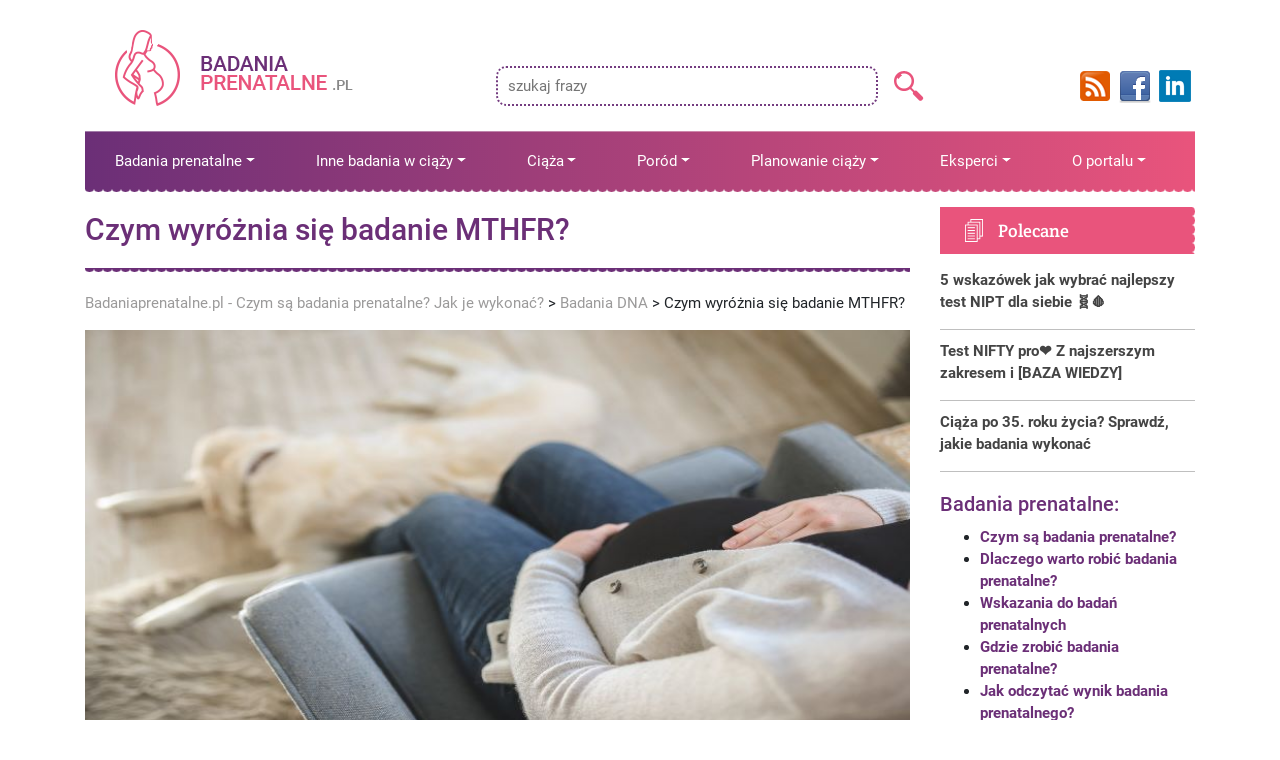

--- FILE ---
content_type: text/html; charset=UTF-8
request_url: https://badaniaprenatalne.pl/badania-dna/czym-wyroznia-sie-badanie-mthfr/
body_size: 26759
content:
<!DOCTYPE html><html lang="pl-PL"><head>
 <script>(function(w,d,s,l,i){w[l]=w[l]||[];w[l].push({'gtm.start':
	new Date().getTime(),event:'gtm.js'});var f=d.getElementsByTagName(s)[0],
	j=d.createElement(s),dl=l!='dataLayer'?'&l='+l:'';j.async=true;j.src=
	'https://www.googletagmanager.com/gtm.js?id='+i+dl;f.parentNode.insertBefore(j,f);
	})(window,document,'script','dataLayer','GTM-KZXXDWG');</script> 
 <script src="[data-uri]" defer></script> <noscript>
<img height="1" width="1" src="https://www.facebook.com/tr?id=375070952828159&ev=PageView&noscript=1"/>
</noscript><meta property="fb:pages" content="195195664219852" /><meta charset="UTF-8" /><meta http-equiv="X-UA-Compatible" content="IE=edge"><meta name="viewport" content="width=device-width, initial-scale=1"><link rel="profile" href="https://gmpg.org/xfn/11" /><link rel="pingback" href="" /><link rel='dns-prefetch' href='//badaniaprenatalne.pl' /><link rel='dns-prefetch' href='//fonts.googleapis.com' /><link rel='dns-prefetch' href='//ajax.googleapis.com' /><link rel='dns-prefetch' href='//connect.facebook.net' /><link rel='dns-prefetch' href='//www.google-analytics.com' /><link rel='dns-prefetch' href='//static.hotjar.com' /><link rel='dns-prefetch' href='//widget.widget-static.com' /><link rel='dns-prefetch' href='//staticxx.facebook.com' /><link rel='dns-prefetch' href='//img.youtube.com' /><link rel='dns-prefetch' href='//www.facebook.com' /><link rel='dns-prefetch' href='//vars.hotjar.com' /><link rel='dns-prefetch' href='//script.hotjar.com' /><title>Czym wyróżnia się badanie MTHFR?</title> <script src="[data-uri]" defer></script><meta name="dc.title" content="Czym wyróżnia się badanie MTHFR?"><meta name="dc.description" content="Mutacje w obrębie genu MTHFR mogą powodować poważne problemy zdrowotne, istotne szczególnie dla kobiet starających się o potomstwo. Wpływają na przekształcanie kwasu foliowego"><meta name="dc.relation" content="https://badaniaprenatalne.pl/badania-dna/czym-wyroznia-sie-badanie-mthfr/"><meta name="dc.source" content="https://badaniaprenatalne.pl/"><meta name="dc.language" content="pl_PL"><meta name="description" content="Mutacje w obrębie genu MTHFR mogą powodować poważne problemy zdrowotne, istotne szczególnie dla kobiet starających się o potomstwo. Wpływają na przekształcanie kwasu foliowego"><meta name="robots" content="index, follow, max-snippet:-1, max-image-preview:large, max-video-preview:-1"><link rel="canonical" href="https://badaniaprenatalne.pl/badania-dna/czym-wyroznia-sie-badanie-mthfr/"><meta property="og:url" content="https://badaniaprenatalne.pl/badania-dna/czym-wyroznia-sie-badanie-mthfr/"><meta property="og:site_name" content="Badaniaprenatalne.pl - Czym są badania prenatalne? Jak je wykonać?"><meta property="og:locale" content="pl_PL"><meta property="og:type" content="article"><meta property="article:author" content="https://www.facebook.com/badaniaprenatalnepl/"><meta property="article:publisher" content="https://www.facebook.com/badaniaprenatalnepl/"><meta property="og:title" content="Czym wyróżnia się badanie MTHFR?"><meta property="og:description" content="Mutacje w obrębie genu MTHFR mogą powodować poważne problemy zdrowotne, istotne szczególnie dla kobiet starających się o potomstwo. Wpływają na przekształcanie kwasu foliowego"><meta property="og:image" content="https://badaniaprenatalne.pl/wp-content/uploads/2021/12/Czym-wyroznia-sie-badanie-MTHFR.jpg"><meta property="og:image:secure_url" content="https://badaniaprenatalne.pl/wp-content/uploads/2021/12/Czym-wyroznia-sie-badanie-MTHFR.jpg"><meta property="og:image:width" content="800"><meta property="og:image:height" content="400"><meta property="og:image:alt" content="Czy warto robić badanie MTHFR, Jak najlepiej przygotować się do badania MTHFR,"><meta name="twitter:card" content="summary"><meta name="twitter:title" content="Czym wyróżnia się badanie MTHFR?"><meta name="twitter:description" content="Mutacje w obrębie genu MTHFR mogą powodować poważne problemy zdrowotne, istotne szczególnie dla kobiet starających się o potomstwo. Wpływają na przekształcanie kwasu foliowego"><meta name="twitter:image" content="https://badaniaprenatalne.pl/wp-content/uploads/2021/12/Czym-wyroznia-sie-badanie-MTHFR.jpg"><link rel='dns-prefetch' href='//fonts.googleapis.com' /> <script type="application/ld+json">{"@context":"https:\/\/schema.org","@type":"Article","headline":"Czym wyr\u00f3\u017cnia si\u0119 badanie MTHFR?","datePublished":"2021-12-22T21:18:16+00:00","dateModified":"2022-01-26T12:41:31+00:00","description":"Mutacje w obr\u0119bie genu MTHFR mog\u0105 powodowa\u0107 powa\u017cne problemy zdrowotne, istotne szczeg\u00f3lnie dla kobiet staraj\u0105cych si\u0119 o potomstwo. Wp\u0142ywaj\u0105 na przekszta\u0142canie kwasu foliowego i kobalaminy w ich aktywn\u0105 posta\u0107, kt\u00f3ra&hellip;","image":{"@type":"ImageObject","url":"https:\/\/badaniaprenatalne.pl\/wp-content\/uploads\/2021\/12\/Czym-wyroznia-sie-badanie-MTHFR.jpg"},"mainEntityOfPage":{"@type":"WebPage","@id":"https:\/\/badaniaprenatalne.pl\/badania-dna\/czym-wyroznia-sie-badanie-mthfr\/"},"author":{"@type":"Person","name":"admin","url":"https:\/\/badaniaprenatalne.pl\/author\/admin\/"},"publisher":{"@type":"Organization","name":"Stowarzyszenie Edukacji Medycznej \u201cAsklepios\u201d","url":"https:\/\/badaniaprenatalne.pl","alternateName":"Badaniaprenatalne.pl - Czym s\u0105 badania prenatalne? Jak je wykona\u0107?","description":"Badaniaprenatalne.pl - Czym s\u0105 badania prenatalne? Jak je wykona\u0107?","logo":{"@type":"ImageObject","url":"https:\/\/badaniaprenatalne.pl\/wp-content\/uploads\/2019\/11\/prenatalne_logo_OK2_192.jpg","height":"192","width":"192"},"sameAs":["https:\/\/www.facebook.com\/badaniaprenatalnepl\/"],"contactPoint":[{"@type":"ContactPoint","telephone":"+48 794 610 576","contactOption":"TollFree","contactType":"customer support"}]}}</script> <link rel="alternate" type="application/rss+xml" title="Badaniaprenatalne.pl - Czym są badania prenatalne? Jak je wykonać? &raquo; Czym wyróżnia się badanie MTHFR? Kanał z komentarzami" href="https://badaniaprenatalne.pl/badania-dna/czym-wyroznia-sie-badanie-mthfr/feed/" /><link rel="alternate" title="oEmbed (JSON)" type="application/json+oembed" href="https://badaniaprenatalne.pl/wp-json/oembed/1.0/embed?url=https%3A%2F%2Fbadaniaprenatalne.pl%2Fbadania-dna%2Fczym-wyroznia-sie-badanie-mthfr%2F" /><link rel="alternate" title="oEmbed (XML)" type="text/xml+oembed" href="https://badaniaprenatalne.pl/wp-json/oembed/1.0/embed?url=https%3A%2F%2Fbadaniaprenatalne.pl%2Fbadania-dna%2Fczym-wyroznia-sie-badanie-mthfr%2F&#038;format=xml" /><link data-optimized="2" rel="stylesheet" href="https://badaniaprenatalne.pl/wp-content/litespeed/css/cb3f89eced6033ab06a8cc44c81a333c.css?ver=47bcb" /> <script src="[data-uri]" defer></script><script type="text/javascript" src="https://badaniaprenatalne.pl/wp-includes/js/jquery/jquery.min.js" id="jquery-core-js"></script> <script type="text/javascript" src="https://badaniaprenatalne.pl/wp-content/plugins/dracodia-slider/js/script.js" id="dracodia-script-js" defer data-deferred="1"></script> <link rel="https://api.w.org/" href="https://badaniaprenatalne.pl/wp-json/" /><link rel="EditURI" type="application/rsd+xml" title="RSD" href="https://badaniaprenatalne.pl/xmlrpc.php?rsd" /><link rel='shortlink' href='https://badaniaprenatalne.pl/?p=99999918085' /> <script src="[data-uri]" defer></script><link rel="icon" href="https://badaniaprenatalne.pl/wp-content/uploads/2018/04/cropped-BP-32x32.png" sizes="32x32" /><link rel="icon" href="https://badaniaprenatalne.pl/wp-content/uploads/2018/04/cropped-BP-192x192.png" sizes="192x192" /><link rel="apple-touch-icon" href="https://badaniaprenatalne.pl/wp-content/uploads/2018/04/cropped-BP-180x180.png" /><meta name="msapplication-TileImage" content="https://badaniaprenatalne.pl/wp-content/uploads/2018/04/cropped-BP-270x270.png" /> <script>(function(i,s,o,g,r,a,m){i['GoogleAnalyticsObject']=r;i[r]=i[r]||function(){
	  (i[r].q=i[r].q||[]).push(arguments)},i[r].l=1*new Date();a=s.createElement(o),
	  m=s.getElementsByTagName(o)[0];a.async=1;a.src=g;m.parentNode.insertBefore(a,m)
	  })(window,document,'script','//www.google-analytics.com/analytics.js','ga');
	  ga('create', 'UA-12299239-1', 'auto');
	  ga('send', 'pageview');</script> <script src="[data-uri]" defer></script>  <script src="[data-uri]" defer></script> <meta name="google-site-verification" content="nbLYXoPcB5ALmKSdOuLkm1DkuUcLZcHOK7lovRuVHuE" /> <script type="text/javascript" src="[data-uri]" defer></script> </head><body class="wp-singular badania-dna-template-default single single-badania-dna postid-99999918085 wp-theme-badaniaprenatalne-v2 metaslider-plugin">
<noscript><iframe data-lazyloaded="1" src="about:blank" data-src="https://www.googletagmanager.com/ns.html?id=GTM-KZXXDWG"
height="0" width="0" style="display:none;visibility:hidden"></iframe><noscript><iframe src="https://www.googletagmanager.com/ns.html?id=GTM-KZXXDWG"
height="0" width="0" style="display:none;visibility:hidden"></iframe></noscript></noscript><div class="part-logo-search"><div class="container"><div class="row hmsr"><div class="col-sm-4 hmobl">
<a href="https://badaniaprenatalne.pl" class="logo">
<img data-lazyloaded="1" src="[data-uri]" data-src="https://badaniaprenatalne.pl/wp-content/themes/badaniaprenatalne-v2/img/logo.png" alt="Badaniaprenatalne.pl &#8211; Czym są badania prenatalne? Jak je wykonać?" /><noscript><img src="https://badaniaprenatalne.pl/wp-content/themes/badaniaprenatalne-v2/img/logo.png" alt="Badaniaprenatalne.pl &#8211; Czym są badania prenatalne? Jak je wykonać?" /></noscript>
</a></div><div class="col-sm-6 hmobs"><form role="search" method="get" class="search-form" action="https://badaniaprenatalne.pl/">
<label>
<span class="search-field-border-left">
<span class="search-field-border-right">
<input type="search" class="search-field" placeholder="szukaj frazy" value="" name="s" title="szukaj frazy" />
</span>
</span>
</label>
<input type="submit" class="search-submit" value="" /></form></div><div class="col-sm-2 hmobr">
<a target="_blank" href="https://www.slideshare.net/Badaniaprenatalnepl" class="slidshikona">
<img data-lazyloaded="1" src="[data-uri]" data-src="https://badaniaprenatalne.pl/wp-content/themes/badaniaprenatalne-v2/img/slideshare_icon.png" alt="slideshare" /><noscript><img src="https://badaniaprenatalne.pl/wp-content/themes/badaniaprenatalne-v2/img/slideshare_icon.png" alt="slideshare" /></noscript>
</a>
<a target="_blank" href="https://www.facebook.com/groups/badaniaprenatalne" class="fbikona">
<img data-lazyloaded="1" src="[data-uri]" data-src="https://badaniaprenatalne.pl/wp-content/themes/badaniaprenatalne-v2/img/facebook.png" alt="facebook" /><noscript><img src="https://badaniaprenatalne.pl/wp-content/themes/badaniaprenatalne-v2/img/facebook.png" alt="facebook" /></noscript>
</a>
<a target="_blank" href="/feed/" class="fbikona">
<img data-lazyloaded="1" src="[data-uri]" data-src="https://badaniaprenatalne.pl/wp-content/themes/badaniaprenatalne-v2/img/rss-ico.png" alt="RSS" /><noscript><img src="https://badaniaprenatalne.pl/wp-content/themes/badaniaprenatalne-v2/img/rss-ico.png" alt="RSS" /></noscript>
</a></div></div></div></div><div class="part-menu-main navbar-expand-md"><div class="container"><nav class="navbar navbar-bpdna" role="navigation"><div class="navbar-header w-100 d-block d-md-none clearfix">
<button aria-label="Otwórz lub zamknij menu" type="button" class="navbar-toggle collapsed" data-toggle="collapse" data-target="#menuMain">
<span class="navbar-toggler-icon"></span>
</button>
<span class="navbar-brand">
Menu        </span><div class="nav-search"><form role="search" method="get" class="search-form" action="https://badaniaprenatalne.pl/">
<label>
<span class="search-field-border-left">
<span class="search-field-border-right">
<input type="search" class="search-field" placeholder="szukaj frazy" value="" name="s" title="szukaj frazy" />
</span>
</span>
</label>
<input type="submit" class="search-submit" value="" /></form></div></div><div id="menuMain" class="collapse navbar-collapse"><ul id="menu-header-menu" class="nav navbar-nav"><li id="menu-item-23490" class="menu-item menu-item-type-custom menu-item-object-custom menu-item-home menu-item-has-children menu-item-23490 nav-item dropdown"><a title="Badania prenatalne" href="https://badaniaprenatalne.pl/" class="nav-link dropdown-toggle" data-toggle="dropdown"><span class="hover-underline">Badania prenatalne </a></span><ul class=" dropdown-menu"><li id="menu-item-23491" class="menu-item menu-item-type-custom menu-item-object-custom menu-item-has-children menu-item-23491 nav-item dropdown"><a title="Badania prenatalne przesiewowe (nieinwazyjne)" href="https://badaniaprenatalne.pl/przesiewowe/nieinwazyjne-badania-prenatalne-przesiewowe/" class="nav-link dropdown-toggle" data-toggle="dropdown"><span class="hover-underline">Badania prenatalne przesiewowe (nieinwazyjne) </a></span><ul class=" dropdown-menu"><li id="menu-item-23494" class="menu-item menu-item-type-custom menu-item-object-custom menu-item-23494"><a title="Test PAPP-a" href="https://badaniaprenatalne.pl/przesiewowe/test-pappa-wynik-wskazania/" class="nav-link"><span class="hover-underline">Test PAPP-a</a></span></li><li id="menu-item-23502" class="menu-item menu-item-type-custom menu-item-object-custom menu-item-23502"><a title="Zły wynik testu PAPP-a" href="https://badaniaprenatalne.pl/przesiewowe/test-pappa/" class="nav-link"><span class="hover-underline">Zły wynik testu PAPP-a</a></span></li><li id="menu-item-99999915660" class="menu-item menu-item-type-custom menu-item-object-custom menu-item-99999915660"><a title="USG w ciąży" href="https://badaniaprenatalne.pl/usg/usg-w-ciazy/" class="nav-link"><span class="hover-underline">USG w ciąży</a></span></li></ul></li><li id="menu-item-23492" class="menu-item menu-item-type-custom menu-item-object-custom menu-item-has-children menu-item-23492 nav-item dropdown"><a title="Badania prenatalne diagnostyczne (inwazyjne)" href="https://badaniaprenatalne.pl/diagnostyczne/inwazyjne-badania-prenatalne/" class="nav-link dropdown-toggle" data-toggle="dropdown"><span class="hover-underline">Badania prenatalne diagnostyczne (inwazyjne) </a></span><ul class=" dropdown-menu"><li id="menu-item-23493" class="menu-item menu-item-type-custom menu-item-object-custom menu-item-23493"><a title="Amniopunkcja" href="https://badaniaprenatalne.pl/diagnostyczne/amniopunkcja/" class="nav-link"><span class="hover-underline">Amniopunkcja</a></span></li><li id="menu-item-23503" class="menu-item menu-item-type-custom menu-item-object-custom menu-item-23503"><a title="Mikromacierze" href="https://badaniaprenatalne.pl/diagnostyczne/amniopunkcja/mikromacierze-acgh-amniopunkcja/" class="nav-link"><span class="hover-underline">Mikromacierze</a></span></li><li id="menu-item-99999920717" class="menu-item menu-item-type-post_type menu-item-object-page menu-item-99999920717"><a title="Test na płyn owodniowy – ustalenie ojcostwa w ciąży" href="https://badaniaprenatalne.pl/test-na-plyn-owodniowy/" class="nav-link"><span class="hover-underline">Test na płyn owodniowy – ustalenie ojcostwa w ciąży</a></span></li><li id="menu-item-23504" class="menu-item menu-item-type-custom menu-item-object-custom menu-item-23504"><a title="Czym się różnią badania inwazyjne?" href="https://badaniaprenatalne.pl/diagnostyczne/czym-roznia-sie-badania-prenatalne-diagnostyczne/" class="nav-link"><span class="hover-underline">Czym się różnią badania inwazyjne?</a></span></li></ul></li><li id="menu-item-23495" class="menu-item menu-item-type-custom menu-item-object-custom menu-item-has-children menu-item-23495 nav-item dropdown"><a title="Testy NIPT" href="https://badaniaprenatalne.pl/nipt/test-nipt/" class="nav-link dropdown-toggle" data-toggle="dropdown"><span class="hover-underline">Testy NIPT </a></span><ul class=" dropdown-menu"><li id="menu-item-23499" class="menu-item menu-item-type-post_type menu-item-object-nipt menu-item-23499"><a title="Test NIPT – cena" href="https://badaniaprenatalne.pl/nipt/test-nipt/test-nipt-cena-zakres-badania/" class="nav-link"><span class="hover-underline">Test NIPT – cena</a></span></li><li id="menu-item-23500" class="menu-item menu-item-type-post_type menu-item-object-nipt menu-item-23500"><a title="Jak wybrać testy NIPT?" href="https://badaniaprenatalne.pl/nipt/test-nipt/jak-wybrac-nieinwazyjny-test-prenatalny-z-dna-plodowego-nipt/" class="nav-link"><span class="hover-underline">Jak wybrać testy NIPT?</a></span></li><li id="menu-item-23501" class="menu-item menu-item-type-post_type menu-item-object-nipt menu-item-23501"><a title="Porównanie testów NIPT w Polsce – 9 wskazówek, jak wybrać NIPT dla siebie" href="https://badaniaprenatalne.pl/nipt/test-nipt-porownanie/" class="nav-link"><span class="hover-underline">Porównanie testów NIPT w Polsce – 9 wskazówek, jak wybrać NIPT dla siebie</a></span></li><li id="menu-item-23488" class="menu-item menu-item-type-post_type menu-item-object-nipt menu-item-23488"><a title="Mity o NIPT" href="https://badaniaprenatalne.pl/nipt/mity/" class="nav-link"><span class="hover-underline">Mity o NIPT</a></span></li></ul></li><li id="menu-item-99999924314" class="menu-item menu-item-type-custom menu-item-object-custom menu-item-99999924314"><a title="FeliaTest" href="https://badaniaprenatalne.pl/feliatest/feliatest/" class="nav-link"><span class="hover-underline">FeliaTest</a></span></li><li id="menu-item-17484" class="menu-item menu-item-type-custom menu-item-object-custom menu-item-has-children menu-item-17484 nav-item dropdown"><a title="Test NIFTY pro" href="https://badaniaprenatalne.pl/nifty/test-nifty-pro/" class="nav-link dropdown-toggle" data-toggle="dropdown"><span class="hover-underline">Test NIFTY pro </a></span><ul class=" dropdown-menu"><li id="menu-item-99999923543" class="menu-item menu-item-type-custom menu-item-object-custom menu-item-99999923543"><a title="Jak wybrać NIFTY pro? 5 wskazówek" href="https://badaniaprenatalne.pl/nifty/test-nifty-pro/jak-wybrac-test-nifty-pro/" class="nav-link"><span class="hover-underline">Jak wybrać NIFTY pro? 5 wskazówek</a></span></li><li id="menu-item-17498" class="menu-item menu-item-type-custom menu-item-object-custom menu-item-17498"><a title="Zakres badania" href="https://badaniaprenatalne.pl/nifty/test-nifty-pro/co-badamy/" class="nav-link"><span class="hover-underline">Zakres badania</a></span></li><li id="menu-item-23023" class="menu-item menu-item-type-custom menu-item-object-custom menu-item-23023"><a title="Cena testu NIFTY pro" href="https://badaniaprenatalne.pl/nifty/test-nifty-pro/cena-badania/" class="nav-link"><span class="hover-underline">Cena testu NIFTY pro</a></span></li><li id="menu-item-23024" class="menu-item menu-item-type-custom menu-item-object-custom menu-item-23024"><a title="Wynik testu NIFTY pro" href="https://badaniaprenatalne.pl/nifty/test-nifty-pro/wynik-przykladowy-z-opisem/" class="nav-link"><span class="hover-underline">Wynik testu NIFTY pro</a></span></li><li id="menu-item-99999916026" class="menu-item menu-item-type-custom menu-item-object-custom menu-item-99999916026"><a title="Wskazania do NIFTY pro" href="https://badaniaprenatalne.pl/nifty/test-nifty-pro/wskazania-do-testu-nifty-pro/" class="nav-link"><span class="hover-underline">Wskazania do NIFTY pro</a></span></li><li id="menu-item-17496" class="menu-item menu-item-type-custom menu-item-object-custom menu-item-17496"><a title="Przeciwwskazania" href="https://badaniaprenatalne.pl/nifty/test-nifty-pro/przeciwwskazania/" class="nav-link"><span class="hover-underline">Przeciwwskazania</a></span></li><li id="menu-item-23025" class="menu-item menu-item-type-custom menu-item-object-custom menu-item-23025"><a title="Test NIFTY pro a test PAPP-a" href="https://badaniaprenatalne.pl/nifty/test-nifty-pro/podobienstwa-roznice-test-pappa/" class="nav-link"><span class="hover-underline">Test NIFTY pro a test PAPP-a</a></span></li><li id="menu-item-23026" class="menu-item menu-item-type-custom menu-item-object-custom menu-item-23026"><a title="Test NIFTY pro a amniopunkcja" href="https://badaniaprenatalne.pl/nifty/test-nifty-pro/test-nifty-czy-amniopunkcja-porownanie/" class="nav-link"><span class="hover-underline">Test NIFTY pro a amniopunkcja</a></span></li><li id="menu-item-23027" class="menu-item menu-item-type-custom menu-item-object-custom menu-item-23027"><a title="Częste pytania o NIFTY pro" href="https://badaniaprenatalne.pl/nifty/test-nifty-pro/czeste-pytania/" class="nav-link"><span class="hover-underline">Częste pytania o NIFTY pro</a></span></li><li id="menu-item-17495" class="menu-item menu-item-type-custom menu-item-object-custom menu-item-17495"><a title="Gdzie zrobić test NIFTY pro?" href="https://badaniaprenatalne.pl/nifty/test-nifty-pro-gdzie-zrobic/" class="nav-link"><span class="hover-underline">Gdzie zrobić test NIFTY pro?</a></span></li></ul></li><li id="menu-item-23497" class="menu-item menu-item-type-post_type menu-item-object-nipt menu-item-has-children menu-item-23497 nav-item dropdown"><a title="Test SANCO" href="https://badaniaprenatalne.pl/nipt/test-sanco/" class="nav-link dropdown-toggle" data-toggle="dropdown"><span class="hover-underline">Test SANCO </a></span><ul class=" dropdown-menu"><li id="menu-item-23498" class="menu-item menu-item-type-post_type menu-item-object-nipt menu-item-23498"><a title="Cena testu SANCO" href="https://badaniaprenatalne.pl/nipt/test-sanco/cena-testu-sanco/" class="nav-link"><span class="hover-underline">Cena testu SANCO</a></span></li></ul></li><li id="menu-item-23701" class="menu-item menu-item-type-post_type menu-item-object-nipt menu-item-23701"><a title="Test Panorama" href="https://badaniaprenatalne.pl/nipt/test-panorama/" class="nav-link"><span class="hover-underline">Test Panorama</a></span></li><li id="menu-item-99999916286" class="menu-item menu-item-type-custom menu-item-object-custom menu-item-99999916286"><a title="W ciąży po 35 roku życia" href="https://badaniaprenatalne.pl/kiedy-wykonac-badania/jakie-badania-prenatalne-wykonac-po-35-roku-zycia/" class="nav-link"><span class="hover-underline">W ciąży po 35 roku życia</a></span></li><li id="menu-item-2743" class="menu-item menu-item-type-custom menu-item-object-custom menu-item-has-children menu-item-2743 nav-item dropdown"><a title="Częste pytania o badania prenatalne" href="https://badaniaprenatalne.pl/czeste-pytania/czeste-pytania-o-badania-prenatalne/" class="nav-link dropdown-toggle" data-toggle="dropdown"><span class="hover-underline">Częste pytania o badania prenatalne </a></span><ul class=" dropdown-menu"><li id="menu-item-3510" class="menu-item menu-item-type-custom menu-item-object-custom menu-item-3510"><a title="Czym są badania prenatalne" href="https://badaniaprenatalne.pl/czeste-pytania/badania-prenatalne-czym-sa-wskazania-kiedy-wykonac/" class="nav-link"><span class="hover-underline">Czym są badania prenatalne</a></span></li><li id="menu-item-2496" class="menu-item menu-item-type-custom menu-item-object-custom menu-item-2496"><a title="Prawo do badań prenatalnych" href="https://badaniaprenatalne.pl/prawo-do-badan/twoje-prawo-do-badan-prenatalnych/" class="nav-link"><span class="hover-underline">Prawo do badań prenatalnych</a></span></li><li id="menu-item-2745" class="menu-item menu-item-type-custom menu-item-object-custom menu-item-2745"><a title="Dlaczego warto robić badania prenatalne?" href="https://badaniaprenatalne.pl/czeste-pytania/dlaczego-warto-robic-badania-prenatalne/" class="nav-link"><span class="hover-underline">Dlaczego warto robić badania prenatalne?</a></span></li><li id="menu-item-2523" class="menu-item menu-item-type-custom menu-item-object-custom menu-item-2523"><a title="Kiedy wykonać badania prenatalne" href="https://badaniaprenatalne.pl/kiedy-wykonac-badania/kiedy-wykonac-badania-prenatalne-w-ciazy/" class="nav-link"><span class="hover-underline">Kiedy wykonać badania prenatalne</a></span></li><li id="menu-item-99999915895" class="menu-item menu-item-type-custom menu-item-object-custom menu-item-99999915895"><a title="Pierwsze badania prenatalne" href="https://badaniaprenatalne.pl/czeste-pytania/pierwsze-badania-prenatalne/" class="nav-link"><span class="hover-underline">Pierwsze badania prenatalne</a></span></li><li id="menu-item-2522" class="menu-item menu-item-type-custom menu-item-object-custom menu-item-2522"><a title="Wskazania do badań prenatalnych" href="https://badaniaprenatalne.pl/kiedy-wykonac-badania/wskazania-badania-ciaza/" class="nav-link"><span class="hover-underline">Wskazania do badań prenatalnych</a></span></li><li id="menu-item-2691" class="menu-item menu-item-type-custom menu-item-object-custom menu-item-2691"><a title="Ile kosztują badania prenatalne?" href="https://badaniaprenatalne.pl/czeste-pytania/badania-prenatalne-ile-kosztuja/" class="nav-link"><span class="hover-underline">Ile kosztują badania prenatalne?</a></span></li><li id="menu-item-6721" class="menu-item menu-item-type-post_type menu-item-object-page menu-item-6721"><a title="Gdzie zrobić badania prenatalne?" href="https://badaniaprenatalne.pl/placowki/gdzie-zrobic-badania-prenatalne/" class="nav-link"><span class="hover-underline">Gdzie zrobić badania prenatalne?</a></span></li><li id="menu-item-2693" class="menu-item menu-item-type-custom menu-item-object-custom menu-item-2693"><a title="Jak odczytać wynik badania prenatalnego?" href="https://badaniaprenatalne.pl/wynik/jak-odczytac-wynik/" class="nav-link"><span class="hover-underline">Jak odczytać wynik badania prenatalnego?</a></span></li><li id="menu-item-2692" class="menu-item menu-item-type-custom menu-item-object-custom menu-item-2692"><a title="Nieprawidłowy wynik badania prenatalnego - co dalej?" href="https://badaniaprenatalne.pl/wynik/nieprawidlowy-wynik/" class="nav-link"><span class="hover-underline">Nieprawidłowy wynik badania prenatalnego &#8211; co dalej?</a></span></li></ul></li></ul></li><li id="menu-item-15799" class="menu-item menu-item-type-custom menu-item-object-custom menu-item-has-children menu-item-15799 nav-item dropdown"><a title="Inne badania w ciąży" href="https://badaniaprenatalne.pl/badania-w-ciazy/kalendarz-badan-w-ciazy/" class="nav-link dropdown-toggle" data-toggle="dropdown"><span class="hover-underline">Inne badania w ciąży </a></span><ul class=" dropdown-menu"><li id="menu-item-12455" class="menu-item menu-item-type-post_type menu-item-object-post menu-item-12455"><a title="Jak się przygotować do badań?" href="https://badaniaprenatalne.pl/badania-w-ciazy/czekaja-cie-badania-w-ciazy-zobacz-jak-powinnas-sie-do-nich-przygotowac/" class="nav-link"><span class="hover-underline">Jak się przygotować do badań?</a></span></li><li id="menu-item-5269" class="menu-item menu-item-type-custom menu-item-object-custom menu-item-5269"><a title="Pierwsza wizyta u lekarza" href="https://badaniaprenatalne.pl/badania-w-ciazy/ciaza-pierwsza-wizyta-u-lekarza/" class="nav-link"><span class="hover-underline">Pierwsza wizyta u lekarza</a></span></li><li id="menu-item-12454" class="menu-item menu-item-type-post_type menu-item-object-post menu-item-12454"><a title="Bezpłatne badania w ciąży NFZ" href="https://badaniaprenatalne.pl/badania-w-ciazy/bezplatne-badania-w-ciazy/" class="nav-link"><span class="hover-underline">Bezpłatne badania w ciąży NFZ</a></span></li><li id="menu-item-12453" class="menu-item menu-item-type-post_type menu-item-object-post menu-item-12453"><a title="Ile kosztują badania w ciąży?" href="https://badaniaprenatalne.pl/badania-w-ciazy/ile-kosztuja-badania-w-ciazy/" class="nav-link"><span class="hover-underline">Ile kosztują badania w ciąży?</a></span></li><li id="menu-item-5181" class="menu-item menu-item-type-custom menu-item-object-custom menu-item-5181"><a title="Test na ojcostwo w ciąży" href="https://badaniaprenatalne.pl/ojcostwo/ustalenie-ojcostwa-w-ciazy/" class="nav-link"><span class="hover-underline">Test na ojcostwo w ciąży</a></span></li></ul></li><li id="menu-item-2773" class="menu-item menu-item-type-custom menu-item-object-custom menu-item-has-children menu-item-2773 nav-item dropdown"><a title="Ciąża" href="https://badaniaprenatalne.pl/ciaza/" class="nav-link dropdown-toggle" data-toggle="dropdown"><span class="hover-underline">Ciąża </a></span><ul class=" dropdown-menu"><li id="menu-item-99999915836" class="menu-item menu-item-type-custom menu-item-object-custom menu-item-99999915836"><a title="POBIERZ PORADNIK &quot;CIĄŻA&quot;🤍" href="https://badaniaprenatalne.pl/newsletter/" class="nav-link"><span class="hover-underline">POBIERZ PORADNIK &#8222;CIĄŻA&#8221;🤍</a></span></li><li id="menu-item-99999915661" class="menu-item menu-item-type-custom menu-item-object-custom menu-item-99999915661"><a title="Ciąża krok po kroku" href="https://badaniaprenatalne.pl/ciaza/ciaza-krok-po-kroku/" class="nav-link"><span class="hover-underline">Ciąża krok po kroku</a></span></li><li id="menu-item-2775" class="menu-item menu-item-type-custom menu-item-object-custom menu-item-2775"><a title="Pierwsze objawy ciąży" href="https://badaniaprenatalne.pl/ciaza/pierwsze-objawy-ciazy/" class="nav-link"><span class="hover-underline">Pierwsze objawy ciąży</a></span></li><li id="menu-item-8017" class="menu-item menu-item-type-post_type menu-item-object-page menu-item-8017"><a title="Kalendarz ciąży – tygodnie ciąży" href="https://badaniaprenatalne.pl/kalendarz-ciazy/kalendarz-ciazy-sprawdz-tygodnie-ciazy/" class="nav-link"><span class="hover-underline">Kalendarz ciąży – tygodnie ciąży</a></span></li><li id="menu-item-3521" class="menu-item menu-item-type-custom menu-item-object-custom menu-item-3521"><a title="Ustalenie daty poczęcia" href="https://badaniaprenatalne.pl/kalendarz-ciazy/ustalenie-daty-poczecia/" class="nav-link"><span class="hover-underline">Ustalenie daty poczęcia</a></span></li><li id="menu-item-99999915672" class="menu-item menu-item-type-custom menu-item-object-custom menu-item-99999915672"><a title="Test ciążowy" href="https://badaniaprenatalne.pl/ciaza/test-ciazowy/" class="nav-link"><span class="hover-underline">Test ciążowy</a></span></li><li id="menu-item-2776" class="menu-item menu-item-type-custom menu-item-object-custom menu-item-2776"><a title="Prawo" href="https://badaniaprenatalne.pl/ciaza/prawo/" class="nav-link"><span class="hover-underline">Prawo</a></span></li><li id="menu-item-23451" class="menu-item menu-item-type-custom menu-item-object-custom menu-item-23451"><a title="Sposoby na dolegliwości ciążowe" href="https://badaniaprenatalne.pl/ciaza/dolegliwosci-ciazowe/" class="nav-link"><span class="hover-underline">Sposoby na dolegliwości ciążowe</a></span></li><li id="menu-item-99999915673" class="menu-item menu-item-type-custom menu-item-object-custom menu-item-has-children menu-item-99999915673 nav-item dropdown"><a title="Aktywność w ciąży" href="https://badaniaprenatalne.pl/ciaza/aktywnosc-w-ciazy/" class="nav-link dropdown-toggle" data-toggle="dropdown"><span class="hover-underline">Aktywność w ciąży </a></span><ul class=" dropdown-menu"><li id="menu-item-2780" class="menu-item menu-item-type-custom menu-item-object-custom menu-item-2780"><a title="Ćwiczenia w ciąży" href="https://badaniaprenatalne.pl/ciaza/aktywnosc-w-ciazy/cwiczenia-w-ciazy/" class="nav-link"><span class="hover-underline">Ćwiczenia w ciąży</a></span></li><li id="menu-item-7027" class="menu-item menu-item-type-custom menu-item-object-custom menu-item-7027"><a title="Sport i zabiegi kosmetyczne" href="https://badaniaprenatalne.pl/ciaza/aktywnosc-w-ciazy/sport-i-zabiegi-kosmetyczne-w-ciazy/" class="nav-link"><span class="hover-underline">Sport i zabiegi kosmetyczne</a></span></li><li id="menu-item-2504" class="menu-item menu-item-type-custom menu-item-object-custom menu-item-2504"><a title="Wakacje w ciąży" href="https://badaniaprenatalne.pl/ciaza/aktywnosc-w-ciazy/wakacje-w-ciazy/" class="nav-link"><span class="hover-underline">Wakacje w ciąży</a></span></li></ul></li><li id="menu-item-4496" class="menu-item menu-item-type-custom menu-item-object-custom menu-item-4496"><a title="Waga w ciąży" href="https://badaniaprenatalne.pl/ciaza/waga-w-ciazy/" class="nav-link"><span class="hover-underline">Waga w ciąży</a></span></li><li id="menu-item-3977" class="menu-item menu-item-type-custom menu-item-object-custom menu-item-3977"><a title="Dieta w ciąży" href="https://badaniaprenatalne.pl/ciaza/dieta-w-ciazy-co-jesc-czego-unikac/" class="nav-link"><span class="hover-underline">Dieta w ciąży</a></span></li><li id="menu-item-4580" class="menu-item menu-item-type-custom menu-item-object-custom menu-item-4580"><a title="Alkohol w ciąży" href="https://badaniaprenatalne.pl/ciaza/alkohol-w-ciazy/" class="nav-link"><span class="hover-underline">Alkohol w ciąży</a></span></li></ul></li><li id="menu-item-99999915662" class="menu-item menu-item-type-custom menu-item-object-custom menu-item-has-children menu-item-99999915662 nav-item dropdown"><a title="Poród" href="https://badaniaprenatalne.pl/porod-i-polog/" class="nav-link dropdown-toggle" data-toggle="dropdown"><span class="hover-underline">Poród </a></span><ul class=" dropdown-menu"><li id="menu-item-2779" class="menu-item menu-item-type-custom menu-item-object-custom menu-item-2779"><a title="Szkoła rodzenia" href="https://badaniaprenatalne.pl/porod-i-polog/szkola-rodzenia/" class="nav-link"><span class="hover-underline">Szkoła rodzenia</a></span></li><li id="menu-item-2853" class="menu-item menu-item-type-custom menu-item-object-custom menu-item-2853"><a title="Objawy porodu" href="https://badaniaprenatalne.pl/porod-i-polog/objawy-porodu/" class="nav-link"><span class="hover-underline">Objawy porodu</a></span></li><li id="menu-item-2856" class="menu-item menu-item-type-custom menu-item-object-custom menu-item-2856"><a title="Poród naturalny" href="https://badaniaprenatalne.pl/porod-i-polog/porod-naturalny/" class="nav-link"><span class="hover-underline">Poród naturalny</a></span></li><li id="menu-item-2857" class="menu-item menu-item-type-custom menu-item-object-custom menu-item-2857"><a title="Cesarskie cięcie" href="https://badaniaprenatalne.pl/porod-i-polog/cesarskie-ciecie/" class="nav-link"><span class="hover-underline">Cesarskie cięcie</a></span></li><li id="menu-item-2858" class="menu-item menu-item-type-custom menu-item-object-custom menu-item-2858"><a title="Połóg - co to jest?" href="https://badaniaprenatalne.pl/porod-i-polog/polog/" class="nav-link"><span class="hover-underline">Połóg &#8211; co to jest?</a></span></li></ul></li><li id="menu-item-2497" class="menu-item menu-item-type-custom menu-item-object-custom menu-item-has-children menu-item-2497 nav-item dropdown"><a title="Planowanie ciąży" href="https://badaniaprenatalne.pl/przygotowanie-do-ciazy/" class="nav-link dropdown-toggle" data-toggle="dropdown"><span class="hover-underline">Planowanie ciąży </a></span><ul class=" dropdown-menu"><li id="menu-item-2498" class="menu-item menu-item-type-custom menu-item-object-custom menu-item-2498"><a title="Cykl miesiączkowy - owulacja" href="https://badaniaprenatalne.pl/przygotowanie-do-ciazy/cykl-miesiaczkowy-owulacja/" class="nav-link"><span class="hover-underline">Cykl miesiączkowy &#8211; owulacja</a></span></li><li id="menu-item-2495" class="menu-item menu-item-type-custom menu-item-object-custom menu-item-2495"><a title="Badania i szczepienia przed ciążą" href="https://badaniaprenatalne.pl/przygotowanie-do-ciazy/badania-i-szczepienia/" class="nav-link"><span class="hover-underline">Badania i szczepienia przed ciążą</a></span></li><li id="menu-item-2503" class="menu-item menu-item-type-custom menu-item-object-custom menu-item-2503"><a title="Wiek matki a ryzyko chorób dziecka" href="https://badaniaprenatalne.pl/przygotowanie-do-ciazy/wiek-matki-a-ryzyko-chorob/" class="nav-link"><span class="hover-underline">Wiek matki a ryzyko chorób dziecka</a></span></li><li id="menu-item-2500" class="menu-item menu-item-type-custom menu-item-object-custom menu-item-2500"><a title="Planowanie płci dziecka" href="https://badaniaprenatalne.pl/przygotowanie-do-ciazy/planowanie-ciazy-jak-dobrze-przygotowac-sie-do-ciazy/planowanie-plci-dziecka/" class="nav-link"><span class="hover-underline">Planowanie płci dziecka</a></span></li><li id="menu-item-23454" class="menu-item menu-item-type-custom menu-item-object-custom menu-item-23454"><a title="Niepłodność" href="https://badaniaprenatalne.pl/nieplodnosc/nieplodnosc-diagnostyka/" class="nav-link"><span class="hover-underline">Niepłodność</a></span></li><li id="menu-item-18680" class="menu-item menu-item-type-custom menu-item-object-custom menu-item-18680"><a title="Poronienia" href="https://badaniaprenatalne.pl/poronienie/poronienia/" class="nav-link"><span class="hover-underline">Poronienia</a></span></li></ul></li><li id="menu-item-2314" class="menu-item menu-item-type-post_type menu-item-object-page menu-item-has-children menu-item-2314 nav-item dropdown"><a title="Eksperci" href="https://badaniaprenatalne.pl/nasi-eksperci/" class="nav-link dropdown-toggle" data-toggle="dropdown"><span class="hover-underline">Eksperci </a></span><ul class=" dropdown-menu"><li id="menu-item-99999915671" class="menu-item menu-item-type-custom menu-item-object-custom menu-item-99999915671"><a title="Porady ekspertów" href="https://badaniaprenatalne.pl/porady-ekspertow/" class="nav-link"><span class="hover-underline">Porady ekspertów</a></span></li></ul></li><li id="menu-item-4938" class="menu-item menu-item-type-post_type menu-item-object-page menu-item-has-children menu-item-4938 nav-item dropdown"><a title="O portalu" href="https://badaniaprenatalne.pl/wstep/" class="nav-link dropdown-toggle" data-toggle="dropdown"><span class="hover-underline">O portalu </a></span><ul class=" dropdown-menu"><li id="menu-item-3913" class="menu-item menu-item-type-taxonomy menu-item-object-category menu-item-3913"><a title="Aktualności" href="https://badaniaprenatalne.pl/category/aktualnosci/" class="nav-link"><span class="hover-underline">Aktualności</a></span></li><li id="menu-item-12701" class="menu-item menu-item-type-post_type menu-item-object-page menu-item-12701"><a title="Badaniaprenatalne.pl w mediach" href="https://badaniaprenatalne.pl/media/" class="nav-link"><span class="hover-underline">Badaniaprenatalne.pl w mediach</a></span></li><li id="menu-item-3502" class="menu-item menu-item-type-post_type menu-item-object-page menu-item-3502"><a title="Partnerzy" href="https://badaniaprenatalne.pl/partnerzy/" class="nav-link"><span class="hover-underline">Partnerzy</a></span></li><li id="menu-item-6655" class="menu-item menu-item-type-post_type menu-item-object-page menu-item-has-children menu-item-6655 nav-item dropdown"><a title="Partnerzy – serwisy internetowe" href="https://badaniaprenatalne.pl/partnerzy-serwisy-internetowe/" class="nav-link dropdown-toggle" data-toggle="dropdown"><span class="hover-underline">Partnerzy – serwisy internetowe </a></span><ul class=" dropdown-menu"><li id="menu-item-8209" class="menu-item menu-item-type-post_type menu-item-object-page menu-item-8209"><a title="Partnerzy - sklepy z żywnością bezglutenową" href="https://badaniaprenatalne.pl/celiakia/sklepy-zywnoscia-bezglutenowa/" class="nav-link"><span class="hover-underline">Partnerzy &#8211; sklepy z żywnością bezglutenową</a></span></li></ul></li><li id="menu-item-6595" class="menu-item menu-item-type-post_type menu-item-object-page menu-item-6595"><a title="Bezpłatne poradniki" href="https://badaniaprenatalne.pl/bezplatne-poradniki/" class="nav-link"><span class="hover-underline">Bezpłatne poradniki</a></span></li><li id="menu-item-12770" class="menu-item menu-item-type-taxonomy menu-item-object-category menu-item-12770"><a title="Infografiki" href="https://badaniaprenatalne.pl/category/infografika/" class="nav-link"><span class="hover-underline">Infografiki</a></span></li><li id="menu-item-12811" class="menu-item menu-item-type-post_type menu-item-object-page menu-item-12811"><a title="Ankiety" href="https://badaniaprenatalne.pl/ankiety/" class="nav-link"><span class="hover-underline">Ankiety</a></span></li><li id="menu-item-13937" class="menu-item menu-item-type-custom menu-item-object-custom menu-item-13937"><a title="Grupa na Facebooku" href="https://www.facebook.com/groups/badaniaprenatalne/" class="nav-link"><span class="hover-underline">Grupa na Facebooku</a></span></li></ul></li></ul></div></nav></div></div><div class="container"><div class="row"><div class="col-lg-9"><div class="content-container"><h1>Czym wyróżnia się badanie MTHFR?</h1><div class="h-line-dark h-line-space"><p class="h-line-inner"></div></p><p class="breadcrumbs"><span property="itemListElement" typeof="ListItem"><a property="item" typeof="WebPage" title="Go to Badaniaprenatalne.pl - Czym są badania prenatalne? Jak je wykonać?." href="https://badaniaprenatalne.pl" class="home"><span property="name">Badaniaprenatalne.pl - Czym są badania prenatalne? Jak je wykonać?</span></a><meta property="position" content="1"></span> &gt; <span property="itemListElement" typeof="ListItem"><a property="item" typeof="WebPage" title="Przejdź do Badania DNA." href="https://badaniaprenatalne.pl/badania-dna/" class="archive post-badania-dna-archive" ><span property="name">Badania DNA</span></a><meta property="position" content="2"></span> &gt; <span property="itemListElement" typeof="ListItem"><span property="name" class="post post-badania-dna current-item">Czym wyróżnia się badanie MTHFR?</span><meta property="url" content="https://badaniaprenatalne.pl/badania-dna/czym-wyroznia-sie-badanie-mthfr/"><meta property="position" content="3"></span></p><div class="singular-thumbnail">
<img data-lazyloaded="1" src="[data-uri]" width="800" height="400" data-src="https://badaniaprenatalne.pl/wp-content/uploads/2021/12/Czym-wyroznia-sie-badanie-MTHFR.jpg" class="attachment-full size-full wp-post-image" alt="Czy warto robić badanie MTHFR, Jak najlepiej przygotować się do badania MTHFR," decoding="async" fetchpriority="high" data-srcset="https://badaniaprenatalne.pl/wp-content/uploads/2021/12/Czym-wyroznia-sie-badanie-MTHFR.jpg 800w, https://badaniaprenatalne.pl/wp-content/uploads/2021/12/Czym-wyroznia-sie-badanie-MTHFR-300x150.jpg 300w, https://badaniaprenatalne.pl/wp-content/uploads/2021/12/Czym-wyroznia-sie-badanie-MTHFR-768x384.jpg 768w, https://badaniaprenatalne.pl/wp-content/uploads/2021/12/Czym-wyroznia-sie-badanie-MTHFR-482x241.jpg 482w, https://badaniaprenatalne.pl/wp-content/uploads/2021/12/Czym-wyroznia-sie-badanie-MTHFR-263x132.jpg 263w" data-sizes="(max-width: 800px) 100vw, 800px" /><noscript><img width="800" height="400" src="https://badaniaprenatalne.pl/wp-content/uploads/2021/12/Czym-wyroznia-sie-badanie-MTHFR.jpg" class="attachment-full size-full wp-post-image" alt="Czy warto robić badanie MTHFR, Jak najlepiej przygotować się do badania MTHFR," decoding="async" fetchpriority="high" srcset="https://badaniaprenatalne.pl/wp-content/uploads/2021/12/Czym-wyroznia-sie-badanie-MTHFR.jpg 800w, https://badaniaprenatalne.pl/wp-content/uploads/2021/12/Czym-wyroznia-sie-badanie-MTHFR-300x150.jpg 300w, https://badaniaprenatalne.pl/wp-content/uploads/2021/12/Czym-wyroznia-sie-badanie-MTHFR-768x384.jpg 768w, https://badaniaprenatalne.pl/wp-content/uploads/2021/12/Czym-wyroznia-sie-badanie-MTHFR-482x241.jpg 482w, https://badaniaprenatalne.pl/wp-content/uploads/2021/12/Czym-wyroznia-sie-badanie-MTHFR-263x132.jpg 263w" sizes="(max-width: 800px) 100vw, 800px" /></noscript></div><div class="singular-content"><p><strong>Mutacje w obrębie <a href="https://www.testdna.pl/mutacja-mthfr-c677t-a1298c/">genu MTHFR</a> mogą powodować poważne problemy zdrowotne, istotne szczególnie dla kobiet starających się o potomstwo. Wpływają na przekształcanie kwasu foliowego i kobalaminy w ich aktywną postać, która jest wchłaniania przez organizm. Istnieje kilka wariantów mutacji, które sprawiają, że organizm kobiety może nie przyswajać <a href="https://www.testdna.pl/kwas-foliowy-w-ciazy/">kwasu foliowego</a>.</strong></p><p><a href="https://badaniaprenatalne.pl/badania-dna/czym-wyroznia-sie-badanie-mthfr/#czy-warto-robic-badanie-mthfr">Czy warto robić badanie MTHFR?</a><br />
<a href="https://badaniaprenatalne.pl/badania-dna/czym-wyroznia-sie-badanie-mthfr/#jak-najlepiej-przygotowac-sie-do-badania-mthfr">Jak najlepiej przygotować się do badania MTHFR?</a><br />
<a href="https://badaniaprenatalne.pl/badania-dna/czym-wyroznia-sie-badanie-mthfr/#gdzie-warto-zrobic-badanie-mthfr">Gdzie warto zrobić badanie MTHFR?</a><br />
<a href="https://badaniaprenatalne.pl/badania-dna/czym-wyroznia-sie-badanie-mthfr/#czy-do-badania-mthfr-w-wyjatkowych-okolicznosciach-trzeba-doplacac">Czy do badania MTHFR w wyjątkowych okolicznościach trzeba dopłacać?</a></p><h2><strong><a id="czy-warto-robic-badanie-mthfr"></a>Czy warto robić badanie MTHFR?</strong></h2><p>Warto wykonywać badanie <a class="wpil_keyword_link " title="MTHFR" href="https://badaniaprenatalne.pl/mthfr/badanie-genu-mthfr/" data-wpil-keyword-link="linked">MTHFR</a> szczególnie przez kobiety w wieku rozrodczym, które planują ciążę lub mają za sobą <a href="https://www.testdna.pl/poronienie/">poronienia</a>. Mutacje w genie MTHF mogą nie dawać objawów, a problem pojawia się dopiero w czasie starań o <a class="wpil_keyword_link " title="dziecko" href="https://badaniaprenatalne.pl/dziecko/" data-wpil-keyword-link="linked">dziecko</a>. Nieodpowiednie przyswajanie kwasu foliowego powoduje problemy z poczęciem i utrzymaniem <a class="wpil_keyword_link " title="ciąży" href="https://badaniaprenatalne.pl/ciaza/" data-wpil-keyword-link="linked">ciąży</a>, przyczynia się również do powstawania wad cewy nerwowej u dziecka. Stosunkowo proste badanie genetyczne daje szansę na zdrową ciążę poprzez suplementację <a href="https://badaniaprenatalne.pl/leki-w-ciazy/kwas-foliowy-w-ciazy/">odpowiedniej formy kwasu foliowego</a>.</p><h2><strong><a id="jak-najlepiej-przygotowac-sie-do-badania-mthfr"></a>Jak najlepiej przygotować się do badania MTHFR?</strong></h2><p>Badanie MTHFR jest wykonywane na podstawie próbki krwi żylnej lub na podstawie wymazu z policzka, przy czym pacjent nie musi być na czczo. W dniu poprzedzającym badanie zaleca się dietę lekkostrawną. Najlepiej zgłosić się na badanie w godzinach porannych, w godzinach pracy punktu pobrań &#8211; wystarczy zabrać ze sobą dokument tożsamości.</p><h2><strong><a id="gdzie-warto-zrobic-badanie-mthfr"></a>Gdzie warto zrobić badanie MTHFR?</strong></h2><p>Badanie w kierunku mutacji MTHFR należy wykonywać w certyfikowanych laboratoriach, które dysponują odpowiednim sprzętem do badań, wyszkolonym personelem oraz niezbędnym doświadczeniem. Badania wykonywane w takich placówkach są wiarygodne i kompleksowe, a przy tym nie zawierają ukrytych kosztów.</p><h2><strong><a id="czy-do-badania-mthfr-w-wyjatkowych-okolicznosciach-trzeba-doplacac"></a>Czy do badania MTHFR w wyjątkowych okolicznościach trzeba dopłacać?</strong></h2><p><a class="wpil_keyword_link " title="MTHFR cena" href="https://badaniaprenatalne.pl/mthfr/mthfr-cena/" data-wpil-keyword-link="linked">MTHFR cena</a> powinna być kompletna, czyli badanie nie zawiera żadnych ukrytych kosztów, do których pacjent musi dodatkowo dopłacać. Dotyczy to zarówno badania na podstawie próbki krwi, jak i <a href="https://badaniaprenatalne.pl/badania-w-ciazy/wymaz-z-policzka-czy-krew/">wymazu z policzka</a>, który można pobrać samodzielnie. Certyfikowane laboratoria nie pobierają dopłat nawet w przypadku konieczności ponownego pobrania materiału, jeśli w pierwszej próbce znalazło się zbyt mało DNA pacjenta.</p><div class="kk-star-ratings kksr-auto kksr-align-left kksr-valign-bottom"
data-payload='{&quot;align&quot;:&quot;left&quot;,&quot;id&quot;:&quot;99999918085&quot;,&quot;slug&quot;:&quot;default&quot;,&quot;valign&quot;:&quot;bottom&quot;,&quot;ignore&quot;:&quot;&quot;,&quot;reference&quot;:&quot;auto&quot;,&quot;class&quot;:&quot;&quot;,&quot;count&quot;:&quot;0&quot;,&quot;legendonly&quot;:&quot;&quot;,&quot;readonly&quot;:&quot;&quot;,&quot;score&quot;:&quot;0&quot;,&quot;starsonly&quot;:&quot;&quot;,&quot;best&quot;:&quot;5&quot;,&quot;gap&quot;:&quot;2&quot;,&quot;greet&quot;:&quot;Oceń&quot;,&quot;legend&quot;:&quot;0\/5 - (0 głosów \/ głosy)&quot;,&quot;size&quot;:&quot;18&quot;,&quot;title&quot;:&quot;Czym wyróżnia się badanie MTHFR?&quot;,&quot;width&quot;:&quot;0&quot;,&quot;_legend&quot;:&quot;{score}\/{best} - ({count} głosów \/ głosy)&quot;,&quot;font_factor&quot;:&quot;1.25&quot;}'><div class="kksr-stars"><div class="kksr-stars-inactive"><div class="kksr-star" data-star="1" style="padding-right: 2px"><div class="kksr-icon" style="width: 18px; height: 18px;"></div></div><div class="kksr-star" data-star="2" style="padding-right: 2px"><div class="kksr-icon" style="width: 18px; height: 18px;"></div></div><div class="kksr-star" data-star="3" style="padding-right: 2px"><div class="kksr-icon" style="width: 18px; height: 18px;"></div></div><div class="kksr-star" data-star="4" style="padding-right: 2px"><div class="kksr-icon" style="width: 18px; height: 18px;"></div></div><div class="kksr-star" data-star="5" style="padding-right: 2px"><div class="kksr-icon" style="width: 18px; height: 18px;"></div></div></div><div class="kksr-stars-active" style="width: 0px;"><div class="kksr-star" style="padding-right: 2px"><div class="kksr-icon" style="width: 18px; height: 18px;"></div></div><div class="kksr-star" style="padding-right: 2px"><div class="kksr-icon" style="width: 18px; height: 18px;"></div></div><div class="kksr-star" style="padding-right: 2px"><div class="kksr-icon" style="width: 18px; height: 18px;"></div></div><div class="kksr-star" style="padding-right: 2px"><div class="kksr-icon" style="width: 18px; height: 18px;"></div></div><div class="kksr-star" style="padding-right: 2px"><div class="kksr-icon" style="width: 18px; height: 18px;"></div></div></div></div><div class="kksr-legend" style="font-size: 14.4px;">
<span class="kksr-muted">Oceń</span></div></div><div style="clear:both;"></div><p class="singular-datetime datetime clearfix">Data publikacji: 22/12/2021,  Data aktualizacji: 26/01/2022</p><div id="respond" class="comment-respond"><h3 id="reply-title" class="comment-reply-title">Dodaj komentarz <small><a rel="nofollow" id="cancel-comment-reply-link" href="/badania-dna/czym-wyroznia-sie-badanie-mthfr/#respond" style="display:none;">Anuluj pisanie odpowiedzi</a></small></h3><form action="https://badaniaprenatalne.pl/wp-comments-post.php" method="post" id="commentform" class="comment-form"><p class="comment-notes"><span id="email-notes">Twój adres e-mail nie zostanie opublikowany.</span> <span class="required-field-message">Wymagane pola są oznaczone <span class="required">*</span></span></p><p class="comment-form-comment"><label for="comment">Komentarz <span class="required">*</span></label><textarea id="comment" name="comment" cols="45" rows="8" maxlength="65525" required="required"></textarea></p><p class="comment-form-author"><label for="author">Nazwa</label> <input id="author" name="author" type="text" value="" size="30" maxlength="245" autocomplete="name" /></p><p class="comment-form-email"><label for="email">Adres e-mail</label> <input id="email" name="email" type="text" value="" size="30" maxlength="100" aria-describedby="email-notes" autocomplete="email" /></p><p class="comment-form-url"><label for="url">Witryna internetowa</label> <input id="url" name="url" type="text" value="" size="30" maxlength="200" autocomplete="url" /></p><div class="comment-form-comment-policy"><input id="cprivacy" name="cprivacy" type="checkbox" value="privacy-key" class="privacyCBox" aria-req="true"><label for="cprivacy"><div style="margin-left: 26px; margin-top: -28px; margin-bottom: 15px;">Wyrażam zgodę na przetwarzanie danych osobowych zgodnie z ustawą o ochronie danych osobowych w związku z publikacją komentarza. Podanie danych jest dobrowolne, ale niezbędne do publikacji komentarza. Zostałem/am poinformowany/a, że przysługuje mi prawo dostępu do swoich danych, możliwości ich poprawiana, żądania zaprzestania ich przetwarzania. Administratorem danych osobowych jest Stowarzyszenie Edukacji Medycznej „ASKLEPIOS” z siedzibą w Katowicach, ul. 1 Maja 9 lok. 8 (kod pocztowy: 40-224) zarejestrowane w Rejestrze Stowarzyszeń, Innych Organizacji Społecznych i Zawodowych, Fundacji Oraz Samodzielnych Publicznych Zakładów Opieki Zdrowotnej pod numerem KRS 0000645298, NIP 9542771170. Więcej informacji znajdziesz w naszej <a href="https://badaniaprenatalne.pl/polityka_prywatnosci/">polityce prywatności</a>.</div>
</label></div><div class="comment-form-comment-policy2"><input id="cprivacy2" name="cprivacy2" type="checkbox" value="privacy-key" class="privacyCBox2" aria-req="true"><label for="cprivacy2"><div style="margin-left: 26px; margin-top: -28px; margin-bottom: 15px;">Zapoznałem/am się z <a href="/polityka_prywatnosci/">polityką prywatności</a>, <a href="/regulamin/">regulaminem serwisu</a> i są mi znane zasady przetwarzania moich danych osobowych.</div>
</label></div><p class="form-submit"><input name="submit" type="submit" id="submit" class="submit" value="Komentarz wpisu" /> <input type='hidden' name='comment_post_ID' value='99999918085' id='comment_post_ID' />
<input type='hidden' name='comment_parent' id='comment_parent' value='0' /></p><p style="display: none;"><input type="hidden" id="akismet_comment_nonce" name="akismet_comment_nonce" value="120d3f172a" /></p><div class="wantispam-required-fields"><input type="hidden" name="wantispam_t" class="wantispam-control wantispam-control-t" value="1769449629" /><div class="wantispam-group wantispam-group-q" style="clear: both;">
<label>Current ye@r <span class="required">*</span></label>
<input type="hidden" name="wantispam_a" class="wantispam-control wantispam-control-a" value="2026" />
<input type="text" name="wantispam_q" class="wantispam-control wantispam-control-q" value="7.4.0" autocomplete="off" /></div><div class="wantispam-group wantispam-group-e" style="display: none;">
<label>Leave this field empty</label>
<input type="text" name="wantispam_e_email_url_website" class="wantispam-control wantispam-control-e" value="" autocomplete="off" /></div></div><p style="display: none !important;" class="akismet-fields-container" data-prefix="ak_"><label>&#916;<textarea name="ak_hp_textarea" cols="45" rows="8" maxlength="100"></textarea></label><input type="hidden" id="ak_js_1" name="ak_js" value="61"/><script src="[data-uri]" defer></script></p></form></div></div></div></div><div class="col-lg-3"><div class="part-sidebar"><div class="header header-bright header-medium header-left"><span class="bg-ico bg-ico-archive">Polecane</span></div><div class="popularne-item"><a href="https://badaniaprenatalne.pl/nipt/test-nipt/jak-wybrac-nieinwazyjny-test-prenatalny-z-dna-plodowego-nipt/" aria-label="Polecane"><div class="popularne-title"><p>5 wskazówek jak wybrać najlepszy test NIPT dla siebie 🧬🩸</p></div><div class="popularne-excerpt"></div></a></div><div class="popularne-item"><a href="https://badaniaprenatalne.pl/nifty/test-nifty-pro/" aria-label="Polecane"><div class="popularne-title"><p>Test NIFTY pro❤️ Z najszerszym zakresem i [BAZA WIEDZY]</p></div><div class="popularne-excerpt"></div></a></div><div class="popularne-item"><a href="https://badaniaprenatalne.pl/kiedy-wykonac-badania/jakie-badania-prenatalne-wykonac-po-35-roku-zycia/" aria-label="Polecane"><div class="popularne-title"><p>Ciąża po 35. roku życia? Sprawdź, jakie badania wykonać</p></div><div class="popularne-excerpt"></div></a></div><div class="popularne-item no-border"><a href="https://badaniaprenatalne.pl/czeste-pytania/badania-prenatalne-a-poronienia/" aria-label="Polecane"><div class="popularne-title"><p></p></div><div class="popularne-excerpt"></div></a></div><div id="text-6" class="widget widget_text"><h3>Badania prenatalne:</h3><div class="textwidget"><ul><li><strong><a href="https://badaniaprenatalne.pl/czeste-pytania/badania-prenatalne-czym-sa-wskazania-kiedy-wykonac/?pr_source=badaniaprenatalne.pl&amp;pr_medium=strefabocznabp">Czym są badania prenatalne?</a></strong></li><li><strong><a href="https://badaniaprenatalne.pl/czeste-pytania/badania-prenatalne-czym-sa-wskazania-kiedy-wykonac/?pr_source=badaniaprenatalne.pl&amp;pr_medium=strefabocznabp">Dlaczego warto robić badania prenatalne?</a></strong></li><li><strong><a href="https://badaniaprenatalne.pl/kiedy-wykonac-badania/wskazania-badania-ciaza/">Wskazania do badań prenatalnych</a></strong></li><li><strong><a href="https://badaniaprenatalne.pl/placowki/">Gdzie zrobić badania prenatalne?</a></strong></li><li><strong><a href="https://badaniaprenatalne.pl/wynik/jak-odczytac-wynik/">Jak odczytać wynik badania prenatalnego?</a></strong></li><li><strong><a href="https://badaniaprenatalne.pl/czeste-pytania/">Częste pytania o badania prenatalne</a></strong></li><li><strong><a href="https://badaniaprenatalne.pl/badania-w-ciazy/kalendarz-badan-w-ciazy/">Kalendarz badań w ciąży</a></strong></li></ul></div></div><div id="media_image-4" class="widget widget_media_image"><a href="https://docs.google.com/forms/d/e/1FAIpQLSfcTxNmFDk6i6lo9_-0M8-fBlWMhKzt_3krxdJccgLXYD93Gw/viewform"><img data-lazyloaded="1" src="[data-uri]" width="300" height="215" data-src="https://badaniaprenatalne.pl/wp-content/uploads/2024/09/badaniaprenatalne-baner-300x215.jpg" class="image wp-image-99999925218  attachment-medium size-medium" alt="" style="max-width: 100%; height: auto;" decoding="async" data-srcset="https://badaniaprenatalne.pl/wp-content/uploads/2024/09/badaniaprenatalne-baner-300x215.jpg 300w, https://badaniaprenatalne.pl/wp-content/uploads/2024/09/badaniaprenatalne-baner-263x189.jpg 263w, https://badaniaprenatalne.pl/wp-content/uploads/2024/09/badaniaprenatalne-baner.jpg 399w" data-sizes="(max-width: 300px) 100vw, 300px" /><noscript><img width="300" height="215" src="https://badaniaprenatalne.pl/wp-content/uploads/2024/09/badaniaprenatalne-baner-300x215.jpg" class="image wp-image-99999925218  attachment-medium size-medium" alt="" style="max-width: 100%; height: auto;" decoding="async" srcset="https://badaniaprenatalne.pl/wp-content/uploads/2024/09/badaniaprenatalne-baner-300x215.jpg 300w, https://badaniaprenatalne.pl/wp-content/uploads/2024/09/badaniaprenatalne-baner-263x189.jpg 263w, https://badaniaprenatalne.pl/wp-content/uploads/2024/09/badaniaprenatalne-baner.jpg 399w" sizes="(max-width: 300px) 100vw, 300px" /></noscript></a></div><div id="text-13" class="widget widget_text"><h3>Eksperci badaniaprenatalne.pl</h3><div class="textwidget"><p><a href="/nasi-eksperci/">Dr hab. n. med. Marcin Wiecheć, specjalista położnictwa i ginekologii</a></p><p><a href="/nasi-eksperci/">Lek. med. Zbigniew Cierpisz, specjalista ginekolog-położnik</a></p><p><a href="/nasi-eksperci/">Dr n. med. Lech Dudarewicz, specjalista ginekolog-położnik</a></p><p><a href="/nasi-eksperci/">Agnieszka Kurczuk-Powolny, specjalista ginekolog-położnik</a></p><p><a href="/nasi-eksperci/">Dr n. med. Robert Woytoń, specjalista ginekologii i położnictwa</a></p><p><a href="/nasi-eksperci/">Dr hab.n.med.prof.nadzw.PR Zbigniew Banaczek, specjalista ginekolog-położnik</a></p></div></div><div id="media_image-3" class="widget widget_media_image"><a href="https://www.facebook.com/groups/badaniaprenatalne"><img data-lazyloaded="1" src="[data-uri]" width="399" height="286" data-src="https://badaniaprenatalne.pl/wp-content/uploads/2021/04/badania-prenatalne-facebook-grupa.jpg" class="image wp-image-99999915969  attachment-full size-full" alt="badania prenatalne facebook" style="max-width: 100%; height: auto;" title="badania prenatalne facebook" decoding="async" data-srcset="https://badaniaprenatalne.pl/wp-content/uploads/2021/04/badania-prenatalne-facebook-grupa.jpg 399w, https://badaniaprenatalne.pl/wp-content/uploads/2021/04/badania-prenatalne-facebook-grupa-300x215.jpg 300w, https://badaniaprenatalne.pl/wp-content/uploads/2021/04/badania-prenatalne-facebook-grupa-263x189.jpg 263w" data-sizes="(max-width: 399px) 100vw, 399px" /><noscript><img width="399" height="286" src="https://badaniaprenatalne.pl/wp-content/uploads/2021/04/badania-prenatalne-facebook-grupa.jpg" class="image wp-image-99999915969  attachment-full size-full" alt="badania prenatalne facebook" style="max-width: 100%; height: auto;" title="badania prenatalne facebook" decoding="async" srcset="https://badaniaprenatalne.pl/wp-content/uploads/2021/04/badania-prenatalne-facebook-grupa.jpg 399w, https://badaniaprenatalne.pl/wp-content/uploads/2021/04/badania-prenatalne-facebook-grupa-300x215.jpg 300w, https://badaniaprenatalne.pl/wp-content/uploads/2021/04/badania-prenatalne-facebook-grupa-263x189.jpg 263w" sizes="(max-width: 399px) 100vw, 399px" /></noscript></a></div></div></div></div><div class="part-singular-footer"><div class="row"><div class="col-md-3"></div><div class="col-md-6 text-right"></div></div></div><div class="part-footer"><div class="footer-bg"><div class="row"><div id="text-8" class="col-md-5ths widget_text"><h3>O portalu</h3><div class="textwidget"><p>Na badaniaprenatalne.pl znajdziesz informacje o <strong>badaniach prenatalnych</strong> i innych badaniach wykonywanych w czasie ciąży&#8230;<a href="https://badaniaprenatalne.pl/wstep/"><b>WIĘCEJ</b></a></p><p>Nawiążemy współpracę z ekspertami, lekarzami, placówkami medycznymi&#8230; <a href="https://badaniaprenatalne.pl/wspolpraca-z-portalem/"><b>WIĘCEJ</b></a></p></div></div><div id="text-9" class="col-md-5ths widget_text"><h3>Kontakt z redakcją</h3><div class="textwidget"><a href="#" class="hideM" data-mail-d="badaniaprenatalne" data-mail-n="redakcja" data-mail-k="pl" tabindex="0" onfocus="this.href='mailto:' + this.getAttribute('data-mail-n') + '\u0040' + this.getAttribute('data-mail-d') + '.' + this.getAttribute('data-mail-k'); return false;" aria-label="Mail"></a><p>Facebook: <a href="https://www.facebook.com/badaniaprenatalnepl/">@badaniaprenatalne.pl</a></p><p><a href="https://badaniaprenatalne.pl/newsletter/"><strong>👉NEWSLETTER</strong></a></p><p><strong>ASKLEPIOS</strong></p><p>Stowarzyszenie Edukacji Medycznej &#8222;Asklepios&#8221;<br />
Skrytka pocztowa 2541, 40-227 Katowice<br />
KRS: 0000645298, NIP: 9542771170, REGON: 365885323</p></div></div><div id="text-15" class="col-md-5ths widget_text"><h3>POLECAMY</h3><div class="textwidget"><div class="popularne-title"><p><strong>❤️<a href="https://badaniaprenatalne.pl/feliatest/feliatest/">FeliaTest &#8211; nieinwazyjnie bada wszystkie 23 chromosomy płodu dając wyniki zbliżone do analizy kariotypu płodu</a> </strong></p></div></div></div><div id="text-16" class="col-md-5ths widget_text"><h3>Informacje</h3><div class="textwidget"><p><a href="https://badaniaprenatalne.pl/polityka-prywatnosci/">Polityka prywatności</a><br />
<a href="https://badaniaprenatalne.pl/regulamin/">Regulamin serwisu</a><br />
<a href="https://badaniaprenatalne.pl/klauzula-informacyjna/">Klauzula informacyjna</a></p><p><strong>Na skróty:</strong></p><p><a href="https://badaniaprenatalne.pl/"><strong>Badania prenatalne</strong></a><br />
<a href="/bezplatne-poradniki/">Bezpłatne poradniki</a><br />
<a href="https://badaniaprenatalne.pl/infografiki/">Infografiki</a><br />
<a href="/porady-ekspertow/">Porady ekspertów</a><br />
<a href="https://badaniaprenatalne.pl/badania-w-ciazy/kalendarz-badan-w-ciazy/">Kalendarz badań w ciąży</a></p></div></div><div id="text-17" class="col-md-5ths widget_text"><h3>Informacje dla Mam</h3><div class="textwidget"><p><strong>❤️Gdzie zrobić badania prenatalne?</strong></p><ul><li><a href="https://badaniaprenatalne.pl/nifty/test-nifty-pro-gdzie-zrobic/katowice/"><strong>Test NIFTY pro Katowice</strong></a></li><li><a href="https://badaniaprenatalne.pl/nifty/test-nifty-pro-gdzie-zrobic/warszawa/"><strong>Test NIFTY pro Warszawa</strong></a></li><li><a href="https://badaniaprenatalne.pl/nifty/test-nifty-pro-gdzie-zrobic/wroclaw/"><strong>Test NIFTY pro Wrocław</strong></a></li><li><a href="https://badaniaprenatalne.pl/nifty/test-nifty-pro-gdzie-zrobic/krakow/"><strong>Test NIFTY pro Kraków</strong></a></li><li><a href="https://badaniaprenatalne.pl/nifty/test-nifty-pro-gdzie-zrobic/poznan/"><strong>Test NIFTY pro Poznań</strong></a></li><li><a href="https://badaniaprenatalne.pl/nifty/test-nifty-pro-gdzie-zrobic/gdansk/"><strong>Test NIFTY pro Gdańsk</strong></a></li></ul></div></div></div></div><a href="#" class="go-up">DO GÓRY</a></div></div> <script type="text/javascript" src="
    https://cdn.thulium.com/apps/chat-widget/chat-loader.js?hash=testdna-701c6ab5-c792-49d3-82fa-d4b77aff2039" defer data-deferred="1"></script> <script type="speculationrules">{"prefetch":[{"source":"document","where":{"and":[{"href_matches":"/*"},{"not":{"href_matches":["/wp-*.php","/wp-admin/*","/wp-content/uploads/*","/wp-content/*","/wp-content/plugins/*","/wp-content/themes/badaniaprenatalne-v2/*","/*\\?(.+)"]}},{"not":{"selector_matches":"a[rel~=\"nofollow\"]"}},{"not":{"selector_matches":".no-prefetch, .no-prefetch a"}}]},"eagerness":"conservative"}]}</script> <script type="text/javascript" src="[data-uri]" defer></script> <script type="text/javascript" src="[data-uri]" defer></script> <script type="text/javascript" id="wp-i18n-js-after" src="[data-uri]" defer></script> <script type="text/javascript" id="kk-star-ratings-js-extra" src="[data-uri]" defer></script> <script type="text/javascript" id="wpil-frontend-script-js-extra" src="[data-uri]" defer></script> <script type="text/javascript" id="wp-polls-js-extra" src="[data-uri]" defer></script> <script type="text/javascript" id="jquery-ui-datepicker-js-after" src="[data-uri]" defer></script> <script type="text/javascript" id="wp-a11y-js-translations" src="[data-uri]" defer></script> <script src="https://badaniaprenatalne.pl/wp-content/themes/badaniaprenatalne-v2/js/script.js" defer="defer" type="text/javascript"></script> <!--[if lt IE 9]><link rel="stylesheet" href="https://badaniaprenatalne.pl/wp-content/plugins/gallery-lightbox-slider '/css/photobox/photobox.ie.css'.'"><![endif]--> <script type="text/javascript" src="[data-uri]" defer></script> <script id="wp-emoji-settings" type="application/json">{"baseUrl":"https://s.w.org/images/core/emoji/17.0.2/72x72/","ext":".png","svgUrl":"https://s.w.org/images/core/emoji/17.0.2/svg/","svgExt":".svg","source":{"concatemoji":"https://badaniaprenatalne.pl/wp-includes/js/wp-emoji-release.min.js"}}</script> <script type="module">/*  */
/*! This file is auto-generated */
const a=JSON.parse(document.getElementById("wp-emoji-settings").textContent),o=(window._wpemojiSettings=a,"wpEmojiSettingsSupports"),s=["flag","emoji"];function i(e){try{var t={supportTests:e,timestamp:(new Date).valueOf()};sessionStorage.setItem(o,JSON.stringify(t))}catch(e){}}function c(e,t,n){e.clearRect(0,0,e.canvas.width,e.canvas.height),e.fillText(t,0,0);t=new Uint32Array(e.getImageData(0,0,e.canvas.width,e.canvas.height).data);e.clearRect(0,0,e.canvas.width,e.canvas.height),e.fillText(n,0,0);const a=new Uint32Array(e.getImageData(0,0,e.canvas.width,e.canvas.height).data);return t.every((e,t)=>e===a[t])}function p(e,t){e.clearRect(0,0,e.canvas.width,e.canvas.height),e.fillText(t,0,0);var n=e.getImageData(16,16,1,1);for(let e=0;e<n.data.length;e++)if(0!==n.data[e])return!1;return!0}function u(e,t,n,a){switch(t){case"flag":return n(e,"\ud83c\udff3\ufe0f\u200d\u26a7\ufe0f","\ud83c\udff3\ufe0f\u200b\u26a7\ufe0f")?!1:!n(e,"\ud83c\udde8\ud83c\uddf6","\ud83c\udde8\u200b\ud83c\uddf6")&&!n(e,"\ud83c\udff4\udb40\udc67\udb40\udc62\udb40\udc65\udb40\udc6e\udb40\udc67\udb40\udc7f","\ud83c\udff4\u200b\udb40\udc67\u200b\udb40\udc62\u200b\udb40\udc65\u200b\udb40\udc6e\u200b\udb40\udc67\u200b\udb40\udc7f");case"emoji":return!a(e,"\ud83e\u1fac8")}return!1}function f(e,t,n,a){let r;const o=(r="undefined"!=typeof WorkerGlobalScope&&self instanceof WorkerGlobalScope?new OffscreenCanvas(300,150):document.createElement("canvas")).getContext("2d",{willReadFrequently:!0}),s=(o.textBaseline="top",o.font="600 32px Arial",{});return e.forEach(e=>{s[e]=t(o,e,n,a)}),s}function r(e){var t=document.createElement("script");t.src=e,t.defer=!0,document.head.appendChild(t)}a.supports={everything:!0,everythingExceptFlag:!0},new Promise(t=>{let n=function(){try{var e=JSON.parse(sessionStorage.getItem(o));if("object"==typeof e&&"number"==typeof e.timestamp&&(new Date).valueOf()<e.timestamp+604800&&"object"==typeof e.supportTests)return e.supportTests}catch(e){}return null}();if(!n){if("undefined"!=typeof Worker&&"undefined"!=typeof OffscreenCanvas&&"undefined"!=typeof URL&&URL.createObjectURL&&"undefined"!=typeof Blob)try{var e="postMessage("+f.toString()+"("+[JSON.stringify(s),u.toString(),c.toString(),p.toString()].join(",")+"));",a=new Blob([e],{type:"text/javascript"});const r=new Worker(URL.createObjectURL(a),{name:"wpTestEmojiSupports"});return void(r.onmessage=e=>{i(n=e.data),r.terminate(),t(n)})}catch(e){}i(n=f(s,u,c,p))}t(n)}).then(e=>{for(const n in e)a.supports[n]=e[n],a.supports.everything=a.supports.everything&&a.supports[n],"flag"!==n&&(a.supports.everythingExceptFlag=a.supports.everythingExceptFlag&&a.supports[n]);var t;a.supports.everythingExceptFlag=a.supports.everythingExceptFlag&&!a.supports.flag,a.supports.everything||((t=a.source||{}).concatemoji?r(t.concatemoji):t.wpemoji&&t.twemoji&&(r(t.twemoji),r(t.wpemoji)))});
//# sourceURL=https://badaniaprenatalne.pl/wp-includes/js/wp-emoji-loader.min.js
/*  */</script> <script src="[data-uri]" defer></script><script src="[data-uri]" defer></script> <script data-no-optimize="1">window.lazyLoadOptions=Object.assign({},{threshold:300},window.lazyLoadOptions||{});!function(t,e){"object"==typeof exports&&"undefined"!=typeof module?module.exports=e():"function"==typeof define&&define.amd?define(e):(t="undefined"!=typeof globalThis?globalThis:t||self).LazyLoad=e()}(this,function(){"use strict";function e(){return(e=Object.assign||function(t){for(var e=1;e<arguments.length;e++){var n,a=arguments[e];for(n in a)Object.prototype.hasOwnProperty.call(a,n)&&(t[n]=a[n])}return t}).apply(this,arguments)}function o(t){return e({},at,t)}function l(t,e){return t.getAttribute(gt+e)}function c(t){return l(t,vt)}function s(t,e){return function(t,e,n){e=gt+e;null!==n?t.setAttribute(e,n):t.removeAttribute(e)}(t,vt,e)}function i(t){return s(t,null),0}function r(t){return null===c(t)}function u(t){return c(t)===_t}function d(t,e,n,a){t&&(void 0===a?void 0===n?t(e):t(e,n):t(e,n,a))}function f(t,e){et?t.classList.add(e):t.className+=(t.className?" ":"")+e}function _(t,e){et?t.classList.remove(e):t.className=t.className.replace(new RegExp("(^|\\s+)"+e+"(\\s+|$)")," ").replace(/^\s+/,"").replace(/\s+$/,"")}function g(t){return t.llTempImage}function v(t,e){!e||(e=e._observer)&&e.unobserve(t)}function b(t,e){t&&(t.loadingCount+=e)}function p(t,e){t&&(t.toLoadCount=e)}function n(t){for(var e,n=[],a=0;e=t.children[a];a+=1)"SOURCE"===e.tagName&&n.push(e);return n}function h(t,e){(t=t.parentNode)&&"PICTURE"===t.tagName&&n(t).forEach(e)}function a(t,e){n(t).forEach(e)}function m(t){return!!t[lt]}function E(t){return t[lt]}function I(t){return delete t[lt]}function y(e,t){var n;m(e)||(n={},t.forEach(function(t){n[t]=e.getAttribute(t)}),e[lt]=n)}function L(a,t){var o;m(a)&&(o=E(a),t.forEach(function(t){var e,n;e=a,(t=o[n=t])?e.setAttribute(n,t):e.removeAttribute(n)}))}function k(t,e,n){f(t,e.class_loading),s(t,st),n&&(b(n,1),d(e.callback_loading,t,n))}function A(t,e,n){n&&t.setAttribute(e,n)}function O(t,e){A(t,rt,l(t,e.data_sizes)),A(t,it,l(t,e.data_srcset)),A(t,ot,l(t,e.data_src))}function w(t,e,n){var a=l(t,e.data_bg_multi),o=l(t,e.data_bg_multi_hidpi);(a=nt&&o?o:a)&&(t.style.backgroundImage=a,n=n,f(t=t,(e=e).class_applied),s(t,dt),n&&(e.unobserve_completed&&v(t,e),d(e.callback_applied,t,n)))}function x(t,e){!e||0<e.loadingCount||0<e.toLoadCount||d(t.callback_finish,e)}function M(t,e,n){t.addEventListener(e,n),t.llEvLisnrs[e]=n}function N(t){return!!t.llEvLisnrs}function z(t){if(N(t)){var e,n,a=t.llEvLisnrs;for(e in a){var o=a[e];n=e,o=o,t.removeEventListener(n,o)}delete t.llEvLisnrs}}function C(t,e,n){var a;delete t.llTempImage,b(n,-1),(a=n)&&--a.toLoadCount,_(t,e.class_loading),e.unobserve_completed&&v(t,n)}function R(i,r,c){var l=g(i)||i;N(l)||function(t,e,n){N(t)||(t.llEvLisnrs={});var a="VIDEO"===t.tagName?"loadeddata":"load";M(t,a,e),M(t,"error",n)}(l,function(t){var e,n,a,o;n=r,a=c,o=u(e=i),C(e,n,a),f(e,n.class_loaded),s(e,ut),d(n.callback_loaded,e,a),o||x(n,a),z(l)},function(t){var e,n,a,o;n=r,a=c,o=u(e=i),C(e,n,a),f(e,n.class_error),s(e,ft),d(n.callback_error,e,a),o||x(n,a),z(l)})}function T(t,e,n){var a,o,i,r,c;t.llTempImage=document.createElement("IMG"),R(t,e,n),m(c=t)||(c[lt]={backgroundImage:c.style.backgroundImage}),i=n,r=l(a=t,(o=e).data_bg),c=l(a,o.data_bg_hidpi),(r=nt&&c?c:r)&&(a.style.backgroundImage='url("'.concat(r,'")'),g(a).setAttribute(ot,r),k(a,o,i)),w(t,e,n)}function G(t,e,n){var a;R(t,e,n),a=e,e=n,(t=Et[(n=t).tagName])&&(t(n,a),k(n,a,e))}function D(t,e,n){var a;a=t,(-1<It.indexOf(a.tagName)?G:T)(t,e,n)}function S(t,e,n){var a;t.setAttribute("loading","lazy"),R(t,e,n),a=e,(e=Et[(n=t).tagName])&&e(n,a),s(t,_t)}function V(t){t.removeAttribute(ot),t.removeAttribute(it),t.removeAttribute(rt)}function j(t){h(t,function(t){L(t,mt)}),L(t,mt)}function F(t){var e;(e=yt[t.tagName])?e(t):m(e=t)&&(t=E(e),e.style.backgroundImage=t.backgroundImage)}function P(t,e){var n;F(t),n=e,r(e=t)||u(e)||(_(e,n.class_entered),_(e,n.class_exited),_(e,n.class_applied),_(e,n.class_loading),_(e,n.class_loaded),_(e,n.class_error)),i(t),I(t)}function U(t,e,n,a){var o;n.cancel_on_exit&&(c(t)!==st||"IMG"===t.tagName&&(z(t),h(o=t,function(t){V(t)}),V(o),j(t),_(t,n.class_loading),b(a,-1),i(t),d(n.callback_cancel,t,e,a)))}function $(t,e,n,a){var o,i,r=(i=t,0<=bt.indexOf(c(i)));s(t,"entered"),f(t,n.class_entered),_(t,n.class_exited),o=t,i=a,n.unobserve_entered&&v(o,i),d(n.callback_enter,t,e,a),r||D(t,n,a)}function q(t){return t.use_native&&"loading"in HTMLImageElement.prototype}function H(t,o,i){t.forEach(function(t){return(a=t).isIntersecting||0<a.intersectionRatio?$(t.target,t,o,i):(e=t.target,n=t,a=o,t=i,void(r(e)||(f(e,a.class_exited),U(e,n,a,t),d(a.callback_exit,e,n,t))));var e,n,a})}function B(e,n){var t;tt&&!q(e)&&(n._observer=new IntersectionObserver(function(t){H(t,e,n)},{root:(t=e).container===document?null:t.container,rootMargin:t.thresholds||t.threshold+"px"}))}function J(t){return Array.prototype.slice.call(t)}function K(t){return t.container.querySelectorAll(t.elements_selector)}function Q(t){return c(t)===ft}function W(t,e){return e=t||K(e),J(e).filter(r)}function X(e,t){var n;(n=K(e),J(n).filter(Q)).forEach(function(t){_(t,e.class_error),i(t)}),t.update()}function t(t,e){var n,a,t=o(t);this._settings=t,this.loadingCount=0,B(t,this),n=t,a=this,Y&&window.addEventListener("online",function(){X(n,a)}),this.update(e)}var Y="undefined"!=typeof window,Z=Y&&!("onscroll"in window)||"undefined"!=typeof navigator&&/(gle|ing|ro)bot|crawl|spider/i.test(navigator.userAgent),tt=Y&&"IntersectionObserver"in window,et=Y&&"classList"in document.createElement("p"),nt=Y&&1<window.devicePixelRatio,at={elements_selector:".lazy",container:Z||Y?document:null,threshold:300,thresholds:null,data_src:"src",data_srcset:"srcset",data_sizes:"sizes",data_bg:"bg",data_bg_hidpi:"bg-hidpi",data_bg_multi:"bg-multi",data_bg_multi_hidpi:"bg-multi-hidpi",data_poster:"poster",class_applied:"applied",class_loading:"litespeed-loading",class_loaded:"litespeed-loaded",class_error:"error",class_entered:"entered",class_exited:"exited",unobserve_completed:!0,unobserve_entered:!1,cancel_on_exit:!0,callback_enter:null,callback_exit:null,callback_applied:null,callback_loading:null,callback_loaded:null,callback_error:null,callback_finish:null,callback_cancel:null,use_native:!1},ot="src",it="srcset",rt="sizes",ct="poster",lt="llOriginalAttrs",st="loading",ut="loaded",dt="applied",ft="error",_t="native",gt="data-",vt="ll-status",bt=[st,ut,dt,ft],pt=[ot],ht=[ot,ct],mt=[ot,it,rt],Et={IMG:function(t,e){h(t,function(t){y(t,mt),O(t,e)}),y(t,mt),O(t,e)},IFRAME:function(t,e){y(t,pt),A(t,ot,l(t,e.data_src))},VIDEO:function(t,e){a(t,function(t){y(t,pt),A(t,ot,l(t,e.data_src))}),y(t,ht),A(t,ct,l(t,e.data_poster)),A(t,ot,l(t,e.data_src)),t.load()}},It=["IMG","IFRAME","VIDEO"],yt={IMG:j,IFRAME:function(t){L(t,pt)},VIDEO:function(t){a(t,function(t){L(t,pt)}),L(t,ht),t.load()}},Lt=["IMG","IFRAME","VIDEO"];return t.prototype={update:function(t){var e,n,a,o=this._settings,i=W(t,o);{if(p(this,i.length),!Z&&tt)return q(o)?(e=o,n=this,i.forEach(function(t){-1!==Lt.indexOf(t.tagName)&&S(t,e,n)}),void p(n,0)):(t=this._observer,o=i,t.disconnect(),a=t,void o.forEach(function(t){a.observe(t)}));this.loadAll(i)}},destroy:function(){this._observer&&this._observer.disconnect(),K(this._settings).forEach(function(t){I(t)}),delete this._observer,delete this._settings,delete this.loadingCount,delete this.toLoadCount},loadAll:function(t){var e=this,n=this._settings;W(t,n).forEach(function(t){v(t,e),D(t,n,e)})},restoreAll:function(){var e=this._settings;K(e).forEach(function(t){P(t,e)})}},t.load=function(t,e){e=o(e);D(t,e)},t.resetStatus=function(t){i(t)},t}),function(t,e){"use strict";function n(){e.body.classList.add("litespeed_lazyloaded")}function a(){console.log("[LiteSpeed] Start Lazy Load"),o=new LazyLoad(Object.assign({},t.lazyLoadOptions||{},{elements_selector:"[data-lazyloaded]",callback_finish:n})),i=function(){o.update()},t.MutationObserver&&new MutationObserver(i).observe(e.documentElement,{childList:!0,subtree:!0,attributes:!0})}var o,i;t.addEventListener?t.addEventListener("load",a,!1):t.attachEvent("onload",a)}(window,document);</script><script data-optimized="1" src="https://badaniaprenatalne.pl/wp-content/litespeed/js/19dde91535ba68d56db9d94fd3719b63.js?ver=47bcb" defer></script></body><noscript><iframe data-lazyloaded="1" src="about:blank" data-src="https://www.googletagmanager.com/ns.html?id=GTM-KZXXDWG"
height="0" width="0" style="display:none;visibility:hidden"></iframe><noscript><iframe src="https://www.googletagmanager.com/ns.html?id=GTM-KZXXDWG"
height="0" width="0" style="display:none;visibility:hidden"></iframe></noscript></noscript></html>
<!-- Page optimized by LiteSpeed Cache @2026-01-26 18:47:09 -->

<!-- Page cached by LiteSpeed Cache 7.7 on 2026-01-26 17:47:09 -->